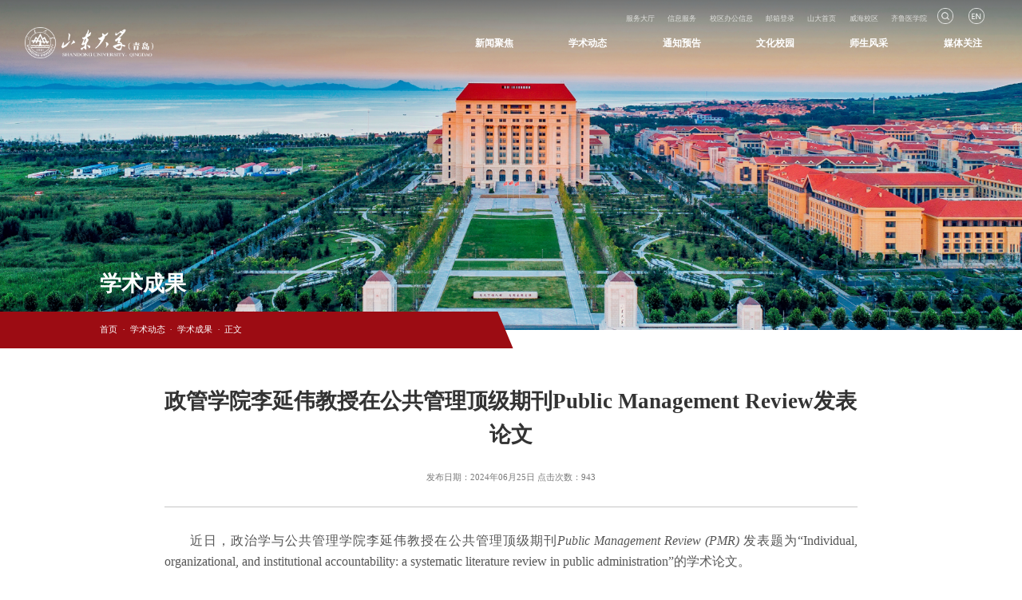

--- FILE ---
content_type: text/html
request_url: https://www.qdxq.sdu.edu.cn/info/1824/57569.htm
body_size: 4914
content:
<!DOCTYPE html>
<html lang="en">
  <head>
    <meta charset="UTF-8" />
    <meta name="viewport" content=" width=device-width, user-scalable=yes, initial-scale=0.3, maxmum-scale=1.0, minimum-scale=0.3" />
    <title>政管学院李延伟教授在公共管理顶级期刊Public Management Review发表论文-山东大学（青岛）</title><META Name="keywords" Content="山东大学（青岛）,Public,管理,期刊,顶级,教授,Management,李延伟,Review,发表,管学院" />
<META Name="description" Content="近日，政治学与公共管理学院李延伟教授在公共管理顶级期刊PublicManagementReview(PMR)发表题为“Individual,organizational,andinstitutionalaccountability:asystematicliteraturereviewinpublicadministration”的学术论文。图1论文基本情况该论文旨在通过构建探索性的分析框架，为国内外公共管理学者研究问责提供有益见解。公共管理现有关于问责的研究大多是零散与不连贯的，为此本文基于系统性文献综述，围绕“问责层次（..." />

    <script src="../../2024/newsJs/index.min.js"></script>
    <link rel="stylesheet" href="../../2024/newsCss/default.css" />
    <link rel="stylesheet" href="../../2024/newsCss/list-header.css" />
    <link rel="stylesheet" href="../../2024/newsCss/list-top.css" />
    <link rel="stylesheet" href="../../2024/newsCss/news-content-left.css" />
    <link rel="stylesheet" href="../../2024/newsCss/index-footer.css" />
    <style>
    .list-conetnt{
       width: 16.2625rem;}
      .list-conetnt .right-section {
    float: none;
    width: 100%;}
      .list-conetnt .right-section p.title {
        font-size: 0.5125rem;
        color: #333333;
        font-weight: bold;
        text-align: center;line-height:0.8rem;}
      .list-conetnt .right-section div.content {
        padding: 0.3625rem 0 0 0;
        box-sizing: border-box;
        font-size: .2125rem;
        line-height: .4375rem;}
         .list-conetnt .right-section div.content img{margin:0 auto !important;}
            .list-conetnt .right-section div.content table{margin:0 auto !important;}
      .list-conetnt .right-section p.time {
        font-size: 0.2rem;
        color: #797979;
        padding: .3625rem 0 .4375rem 0;
        box-sizing: border-box;
        border-bottom: 1px solid #C5C5C5;
        text-align: center;}
        .list-conetnt .right-section ul li:hover p.title{color:var(--color);}
        
        .list-conetnt .right-section .label{
          margin-top:0.7rem
        ;}
        .list-conetnt .right-section .label span{
            font-size:0.25rem;
            margin:0 0.25rem 0 0;}
             .list-conetnt .right-section p,span{
                line-height:0.5rem;}
    </style>
  <!--Announced by Visual SiteBuilder 9-->
<link rel="stylesheet" type="text/css" href="../../_sitegray/_sitegray_d.css" />
<script language="javascript" src="../../_sitegray/_sitegray.js"></script>
<!-- CustomerNO:77656262657232307b784657505b5742000000074457 -->
<link rel="stylesheet" type="text/css" href="../../xwnr2024.vsb.css" />
<script type="text/javascript" src="/system/resource/js/vsbscreen.min.js" id="_vsbscreen" devices="pc|pad"></script>
<script type="text/javascript" src="/system/resource/js/counter.js"></script>
<script type="text/javascript">_jsq_(1824,'/xwnr2024.jsp',57569,1579765845)</script>
</head>
  <body>
   <div class="scroll-search" id="scrollSearch">
        <div class="section">
          <p class="title">搜索</p>
          <div class="content"><script type="text/javascript">
    function _nl_ys_check(){
        
        var keyword = document.getElementById('showkeycode1106920').value;
        if(keyword==null||keyword==""){
            alert("请输入你要检索的内容！");
            return false;
        }
        if(window.toFF==1)
        {
            document.getElementById("lucenenewssearchkey1106920").value = Simplized(keyword );
        }else
        {
            document.getElementById("lucenenewssearchkey1106920").value = keyword;            
        }
        var  base64 = new Base64();
        document.getElementById("lucenenewssearchkey1106920").value = base64.encode(document.getElementById("lucenenewssearchkey1106920").value);
        new VsbFormFunc().disableAutoEnable(document.getElementById("showkeycode1106920"));
        return true;
    } 
</script>
<form action="../../search2024.jsp?wbtreeid=1824" method="post" id="au0a" name="au0a" onsubmit="return _nl_ys_check()" style="display: inline">
 <input type="hidden" id="lucenenewssearchkey1106920" name="lucenenewssearchkey" value=""><input type="hidden" id="_lucenesearchtype1106920" name="_lucenesearchtype" value="1"><input type="hidden" id="searchScope1106920" name="searchScope" value="0">
   <div class="content">
        <input type="text" name="showkeycode" id="showkeycode1106920" placeholder="请输入您要搜索的内容" />
          <input type="image" src="/system/resource/images/research/seach22.gif" align="absmiddle" style="cursor: hand;position: absolute;    right: 0;    width: 1.9875rem;    height: 0.775rem;    opacity: 0;">
        <input type="button" value="搜索" align="absmiddle" />
      </div>
</form><script language="javascript" src="/system/resource/js/base64.js"></script><script language="javascript" src="/system/resource/js/formfunc.js"></script>
</div>
        </div>
        <p class="scroll-search-hide">
          <img src="../../2024/img/scrollGuide/close.png" />
        </p>
      </div>
     <div class="index-header">
      <div class="index-top">
        <div class="top-link"><script language="javascript" src="/system/resource/js/dynclicks.js"></script><script language="javascript" src="/system/resource/js/centerCutImg.js"></script><script language="javascript" src="/system/resource/js/ajax.js"></script><a href="https://ehall.sdu.edu.cn/" target="_blank">服务大厅</a>
          
<a href="http://pass.sdu.edu.cn/cas/login" target="_blank">信息服务</a>
          
<a href="http://www.bgxx.qd.sdu.edu.cn/index.jsp" target="_blank">校区办公信息</a>
          
<a href="https://www.sdu.edu.cn/bflogin_mail.jsp?urltype=tree.TreeTempUrl&wbtreeid=1154" target="_blank">邮箱登录</a>
          
<a href="http://www.sdu.edu.cn/" target="_blank">山大首页</a>
          
<a href="https://www.wh.sdu.edu.cn/" target="_blank">威海校区</a>
          
<a href="http://www.qlyxb.sdu.edu.cn/" target="_blank">齐鲁医学院</a>
          
<script>_showDynClickBatch(['dynclicks_u1_51625','dynclicks_u1_51626','dynclicks_u1_51630','dynclicks_u1_51628','dynclicks_u1_51629','dynclicks_u1_51632','dynclicks_u1_51631'],[51625,51626,51630,51628,51629,51632,51631],"wbnews", 1579765845)</script>
</div>
        <div class="header-search">
        <img src="../../2024/img/header/header-search.png" id="fixedSearch" />
          <a href="http://www.en.qd.sdu.edu.cn/" target="_blank" style="font-size:0"><img src="../../2024/img/header/header-en.png" /></a>
        </div>
      </div>
      <div class="navA">
        <div class="nav">
          <div class="logo">
             <a href="https://www.qdxq.sdu.edu.cn"><img src="../../2024/img/header/header-logo.png" /></a>
          </div>
          <div class="nav-content"><ul id="navList">
              
<li>
                <a href="../../xwzx1/xwjj/xxtt.htm">新闻聚焦</a>
              </li>
              
<li>
                <a href="../../xwzx1/xsdt/xscg.htm">学术动态</a>
              </li>
              
<li>
                <a href="../../xwzx1/tzyg/tzgg.htm">通知预告</a>
              </li>
              
<li>
                <a href="../../xwzx1/tzsp/tz.htm">文化校园</a>
              </li>
              
<li>
                <a href="../../xwzx1/ssfengca.htm">师生风采</a>
              </li>
              
<li>
                <a href="../../xwzx1/mtgz.htm">媒体关注</a>
              </li>
              
</ul></div>
        </div>
      </div>
    </div>
    <div class="title-image">
      <img src="../../2.png" />
      <p class="column-name">



学术成果</p>
      <div class="column-nav">    
    <a href="../../index.htm">首页</a>
    <span>·</span>
    <a href="../../xwzx1/xsdt/xscg.htm">学术动态</a>
    <span>·</span>
    <a href="../../xwzx1/xsdt/xscg.htm">学术成果</a>
    <span>·</span>
     <a href="">正文</a>
</div>
    </div>

    <div class="list-conetnt">
      <div class="right-section">

<script language="javascript" src="../../_dwr/interface/NewsvoteDWR.js"></script><script language="javascript" src="../../_dwr/engine.js"></script><script language="javascript" src="/system/resource/js/news/newscontent.js"></script><LINK href="/system/resource/js/photoswipe/3.0.5.1/photoswipe.css" type="text/css" rel="stylesheet"><script language="javascript" src="/system/resource/js/photoswipe/3.0.5.1/klass.min.js"></script><link rel="stylesheet" Content-type="text/css" href="../../images/format_1xoky0fo25.css"><form name="_newscontent_fromname"><script language="javascript" src="/system/resource/js/jquery/jquery-latest.min.js"></script>


            <p class="title">政管学院李延伟教授在公共管理顶级期刊Public Management Review发表论文</p>
            <p class="time">发布日期：2024年06月25日   点击次数：<script>_showDynClicks("wbnews", 1579765845, 57569)</script></p>
            <div class="content">
                <div id="vsb_content_1085"><div class="v_news_content">
<p class="vsbcontent_start">近日，政治学与公共管理学院李延伟教授在公共管理顶级期刊<em>Public Management Review (PMR)</em> 发表题为“Individual, organizational, and institutional accountability: a systematic literature review in public administration”的学术论文。</p> 
<p style="text-align: center"><img src="/__local/B/9A/EE/0B5B5794EBB6710C792720F65DB_9BE976E9_1EE4E3.png" width="500" vsbhref="vurl" vurl="/_vsl/B9AEE0B5B5794EBB6710C792720F65DB/9BE976E9/1EE4E3" vheight="" vwidth="500" orisrc="/__local/B/9A/EE/0B5B5794EBB6710C792720F65DB_9BE976E9_1EE4E3.png" class="img_vsb_content"></p> 
<p style="text-align: center;"><span style="font-size: 14px;">图1 论文基本情况</span></p> 
<p>该论文旨在通过构建探索性的分析框架，为国内外公共管理学者研究问责提供有益见解。公共管理现有关于问责的研究大多是零散与不连贯的，为此本文基于系统性文献综述，围绕“问责层次（个体、组织、制度）”和“问责概念化方法（类型法、变量法、过程法、维度法）”两个维度，构建了一个“3×4”的分析框架。基于上述分析框架，本文试图回答“问责的性质是什么？”“问责的概念化是什么？”“问责的前因与后果是什么？”这三个研究问题。研究发现，个体层面的问责研究，包括其前因和后果，以及与人类代理、组织和制度的互动应该得到更多的研究关注。</p> 
<p>PMR由Taylor &amp; Francis出版，是国际公共管理研究学会旗舰刊物，办刊宗旨是推进公共管理领域的理论和经验研究。PMR期刊在公共管理类别中位于Q1区，属于教育部学位与研究生教育发展中心于2016年发布的学科评估A类期刊（公共管理），为公共管理领域影响力最高的期刊之一。</p> 
<p class="vsbcontent_end">政管学院以建设一流的政治学与公共管理学科、一流的政治学与公共管理学院为目标，深入实施学术兴院战略，面向学术理论前沿和国家重大现实需求，把“讲好中国故事”与构建中国特色哲学社会科学话语体系相结合，形成了崇尚学术、激励创新的科研氛围，鼓励产出原创性、引领性、标志性成果，助力学院高质量发展。</p>
</div></div>
                <div class="label">
                    <span>【作者：吴燕</span><span>摄影：</span><span>来源：政治学与公共管理学院</span><span>责任编辑：刘璇】</span>
                 </div>
            </div>
      





</form>
</div>
    </div>

    <div class="index-home">
      <div class="index-footer">
        <div class="index-footer-top">
          <img class="logo" src="../../2024/img/footer/footer-logo.png" />
          <ul>    <li>联系我们</li>
    <li>地址：山东省青岛市即墨区滨海路72号</li>
    <li>邮编：266237</li>
    <li>总值班电话：0532-58630001</li>
<script>_showDynClickBatch(['dynclicks_u7_51706'],[51706],"wbnews", 1579765845)</script>
</ul>
          <div class="er">
               <img src="/__local/A/96/0F/6702FDB58E428B7215BA3687575_A2FD3A5E_A107.png">
    <span>微信公众号</span>
<script>_showDynClickBatch(['dynclicks_u8_51706'],[51706],"wbnews", 1579765845)</script>

          </div>
        </div>
        <div class="index-footer-bottom">
          <p>版权所有@山东大学 鲁ICP备案 05001952号 <a>手机版</a></p>
          <p>
<span>访问量：4921033</span>

</p>
        </div>
      </div>
    </div>
       
    <script src="../../2024/newsJs/jquery-1.10.2.min.js"></script>
    <script src="../../2024/newsJs/watermark.js"></script>
    <script>
    if($('.column-name').text().includes('新闻聚焦')){$('.column-name').text('新闻聚焦')}


         if ($(".column-name").text().includes("图志")) {
            $(".list-conetnt p.title").css({ color: "#9C0C13" });
            $(".list-conetnt p.time").css({ "border-bottom": "2px solid #9C0C13" });
          }
         document.querySelector("#fixedSearch").addEventListener("click", function (e) {
            $("#scrollSearch").fadeIn();
        });
        document.querySelector(".scroll-search-hide").addEventListener("click", function () {
            $("#scrollSearch").fadeOut();
        })
        var eles = document.getElementsByTagName('*');
        for (var i = 0; i < eles.length; i++) {
            eles[i].style.userSelect = 'text';
        }
    </script>
  </body>
</html>


--- FILE ---
content_type: text/html;charset=UTF-8
request_url: https://www.qdxq.sdu.edu.cn/system/resource/code/news/click/dynclicks.jsp?clickid=57569&owner=1579765845&clicktype=wbnews
body_size: 78
content:
943

--- FILE ---
content_type: text/css
request_url: https://www.qdxq.sdu.edu.cn/2024/newsCss/default.css
body_size: 843
content:
:root {
    --color:#9C0C13
}
body {
    background: #F2F3F9;
    font-family: 'Microsoft YaHei';
       
}
* {
    margin: 0;
    padding: 0;
}
a{
    text-decoration: none;
    cursor: pointer;
}
input::-webkit-input-placeholder {
    /* WebKit browsers*/
    color: #FFFFFF;
}

input:-moz-input-placeholder {
    /* Mozilla Firefox 4 to 18*/
    color: #FFFFFF;
}

input::-moz-input-placeholder {
    /* Mozilla Firefox 19+*/
    color: #FFFFFF;
}

input:-ms-input-placeholder {
    /* Internet Explorer 10+*/
    color: #FFFFFF;
}
ul li {
    list-style: none;
}


@font-face {
    font-family: 'HanaMinA-Regular';
    src: url('../HanaMinA-Regular.ttf') format('truetype');
    font-weight: normal;
    font-style: normal;
    font-display: swap;
  }
.scroll-search {
    width: 100%;
    height: 100%;
    position: fixed;
    top: 0;
    background: rgba(0, 0, 0, 0.8);
    z-index: 9999999;
    display: none;
}

.scroll-search .section {
    width: 13.7375rem;
    display: flex;
    flex-direction: column;
    position: absolute;
    top: 3.675rem;
    left: 0;
    right: 0;
    margin: 0 auto;
}

.scroll-search .section .title {
    font-size: 0.5375rem;
    color: #ffffff;
    text-align: center;
    padding-bottom: 0.5375rem;
}

.scroll-search .section div.content {
    display: flex;
}

.scroll-search input[type="text"] {
    width: 11.75rem;
    height: 0.775rem;
    border: none;
    background: #ffffff;
    border-radius: 0.5375rem 0 0 0.5375rem;
    outline: none;
    text-indent: 0.5375rem;
    font-size: 0.25rem;
    color: #929292;
}

.scroll-search input[type="button"] {
    width: 1.9875rem;
    height: 0.775rem;
    font-size: 0.2875rem;
    color: #ffffff;
    background: url(../img/scrollGuide/sousuo.png) #9c0c13 left 0.3625rem center no-repeat;
    background-size: 0.375rem 0.3875rem;
    border: none;
    border-radius: 0 0.5375rem 0.5375rem 0;
    text-indent: 0.1375rem;
}

.scroll-search-hide {
    position: absolute;
    top: 0.6625rem;
    right: 0.4625rem;
    cursor: pointer;
}

.scroll-search-hide img {
    width: 0.3125rem;
}
 #scrollSearch input::-webkit-input-placeholder {
            /* webkit browsers*/
            color: #929292;}
        
        #scrollSearch input:-moz-input-placeholder {
            /* mozilla firefox 4 to 18*/
            color: #929292;}
        
        #scrollSearch input::-moz-input-placeholder {
            /* mozilla firefox 19+*/
            color: #929292;}
        
        #scrollSearch input:-ms-input-placeholder {
            /* internet explorer 10+*/
            color: #929292;}

--- FILE ---
content_type: text/css
request_url: https://www.qdxq.sdu.edu.cn/2024/newsCss/list-header.css
body_size: 685
content:
:root {
    --nav-radius: .1875rem;
    --color:#9C0C13
}

.index-header {
    width: 100%;
    position: fixed;
    top: 0;
    z-index: 999999;
    background: linear-gradient(180deg, rgba(0, 0, 0, 0.5) 0%, rgba(0, 0, 0, 0.02) 100%);
}

.index-header .nav {
    width: 100%;
    display: flex;
    justify-content: space-between;
    padding: 0 .8875rem .5rem .575rem;
    box-sizing: border-box;
}

.index-header .nav .logo {
    width: 3.025rem;
    height: .7375rem;
}

.index-header .nav .logo img {
    width: 100%;
    height: 100%;
}

.index-header .nav .nav-content {
    width: 12.0125rem;
}

.index-header .nav .nav-content ul {
    display: flex;
    justify-content: space-between;
}

.index-header .nav .nav-content li {
    width: 1rem;
    height: .75rem;
    line-height: .75rem;
    position: relative;
}

.index-header .nav .nav-content li a {
    display: block;
    width: 100%;
    font-size: .225rem;
    color: #fff;
    cursor: pointer;
    text-align: center;
    font-weight: bold;
}

.index-header .nav .nav-content li a::after {
    content: "";
    width: 100%;
    height: .0375rem;
    background: #8e070f;
    transition: all 0.2s ease-out 0s;
    transform: scaleX(0);
    position: absolute;
    bottom: 0;
    left: 0;
    right: 0;
    margin: 0 auto;
}

.index-header .nav .nav-content li a.select::after {
    transform: none;
}

.index-header .nav .nav-content ul li:hover a::after {
    transform: none;
}

.index-header .nav .nav-content ul li:hover ul li a::after {
    transform: scaleX(0);
}


.index-header .index-top {
    width: 100%;
    display: flex;
    justify-content: flex-end;
    align-items: center;
    padding: .1875rem .8875rem 0 0;
    overflow: hidden;
    box-sizing: border-box;
}

.top-link a {
    width: 1.05rem;
    font-size: .175rem;
    color: rgba(255, 255, 255, 0.7);
    margin: 0 .25rem 0 0;
    cursor: pointer;
}

.header-search img {
    width: .375rem;
    height: .375rem;
    object-fit: contain;
    cursor: pointer;
}

.header-search img:not(:last-child) {
    margin: 0 .2875rem 0 0;
}

--- FILE ---
content_type: text/css
request_url: https://www.qdxq.sdu.edu.cn/2024/newsCss/list-top.css
body_size: 640
content:
body {
    background: #ffffff;
}

.title-image {
    width: 100%;
    height: 7.75rem;
    position: relative;
}

.title-image img {
    width: 100%;
    height: 100%;
    object-fit: cover;
}

.column-name {
  font-size: 0.5rem !important;
    font-weight: bold;
    color: #ffffff;
    position: absolute;
    left: 2.35rem;
    bottom: 0.7625rem;
    text-indent: 0 !important;
}

.column-nav {
    width: 12.55rem;
    height: 0.8625rem;
    background: var(--color);
    position: absolute;
    bottom: -0.425rem;
    left: 0;
    display: flex;
    padding: 0 0 0 2.35rem;
    align-items: center;
    color: #ffffff;
    box-sizing: border-box;
    clip-path: polygon(0 0,
            calc(100% - 0.8625rem) 0,
            96% 0.8625rem,
            100% 100%,
            0% 100%,
            0 100%,
            0 0);
}

.column-nav a {
    font-size: 0.2125rem;
    color:#FFFFFF;
}

.column-nav span{
    padding: 0 0.125rem 0 0.125rem;
    box-sizing: border-box;
font-size: .175rem;
}
.pages-content {
    display: flex;
    align-items: center;
    justify-content: center;
}

.pages-content .p_pages {
    margin: 0 .2625rem 0 0 !important;
}

.pages-content span {
    min-width: 0.5875rem !important;
    height: 0.5875rem !important;
    border: 1px solid #c7c7c7;
    font-size: 0.2375rem;
    display: flex !important;
    align-items: center;
    justify-content: center;
    float: left;
    margin: 0 .0625rem 0 .0625rem !important;
    color: #333;
}

.pages-content .p_pages span a {
    border: none;
    width: 100%;
    height: 100%;
    margin: 0;
    padding: 0 !important;
    display: flex;
    align-items: center;
    justify-content: center;
}

.pages-content .p_pages span.p_no_d {
    width: 0.5875rem;
    height: 0.5875rem;
    border: 1px solid #9c0c13;
    background: #9c0c13;
    color: #ffffff;
}

.pages-content a {
    border: none;
}

.pages-content .p_pages,
.pages-content .p_t {
    border: none;
}

.pages-content .p_goto a {
    border: none !important;
    padding: 0 !important;
    display: flex !important;
    align-items: center;
}

.pages-content .p_goto {
    margin: 0;
}

.pages-content .p_goto input {
    border: none !important;
    outline: none;
background:none !important;
}

--- FILE ---
content_type: text/css
request_url: https://www.qdxq.sdu.edu.cn/2024/newsCss/news-content-left.css
body_size: 651
content:
.list-conetnt {
    width: 19.275rem;
    padding: 1.275rem 0 1.275rem 0;
    margin: 0 auto;
    overflow: hidden;
}

.list-conetnt .left-section {
    width: 4.25rem;
    float: left;
    display: flex;
    flex-direction: column;
}

.list-conetnt .left-section .first {
    background: linear-gradient(180deg,
            rgba(156, 12, 19, 0.1) 0%,
            rgba(156, 12, 19, 0) 100%);
}

.list-conetnt .left-section .first li {
    margin: 0 0 0.3625rem 0;
}

.list-conetnt .left-section .first li a {
    display: block;
    overflow: hidden;
    cursor: pointer;
}

.list-conetnt .left-section .first li a:hover img {
    transform: scale(1.2);
}

.list-conetnt .left-section .first li.first-title {
    font-size: 0.25rem;
    color: var(--color);
    padding: .3rem 0 .2625rem 0.275rem;
    box-sizing: border-box;
    margin: 0;
}

.list-conetnt .left-section .second {
    background: linear-gradient(180deg,
            rgba(156, 12, 19, 0.1) 0%,
            rgba(156, 12, 19, 0) 100%);
    padding: 0 0 0 0;
}

.list-conetnt .left-section .second li:not(:last-child) {
    margin: 0 0 0.2625rem 0;
}

.list-conetnt .left-section .second li.first-title {
    font-size: 0.25rem;
    color: var(--color);
    padding: .3rem 0 .2625rem 0.275rem;
    box-sizing: border-box;
    margin: 0;
}

.list-conetnt .left-section .second li span {
    width: 0.3125rem;
    height: 0.3125rem;
    background: #c9c9c9;
    display: flex;
    align-items: center;
    justify-content: center;
    color: #ffffff;
}

.list-conetnt .left-section .second li:nth-child(2) span {
    background: var(--color);
}

.list-conetnt .left-section .second li:nth-child(3) span {
    background: #fe9115;
}

.list-conetnt .left-section .second li:nth-child(4) span {
    background: #fec517;
}

.list-conetnt .left-section .second li p {
    text-indent: 0.1625rem;
}

.list-conetnt .left-section .second li a {
    font-size: 0.2rem;
    color: #333333;
    display: flex;
    padding: 0 0 0 0.25rem;
    box-sizing: border-box;
    align-items: center;
}

.card {
    width: 3.7625rem;
    margin: 0 auto;
}

.card-img {
    width: 3.7625rem;
    height: 2.5rem;
    overflow: hidden;
}

.card-img img {
    width: 100%;
    height: 100%;
    object-fit: cover;
    transition: 1s;
}

.card-title {
    font-size: 0.2rem;
    color: #333333;
    padding: 0.15rem 0 0 0;
    box-sizing: border-box;
}

.card-time {
    font-size: 0.175rem;
    color: #797979;
    padding: 0.15rem 0 0 0;
    box-sizing: border-box;
}

.list-conetnt .right-section {
    float: right;
    width: 14.2625rem;
}

--- FILE ---
content_type: text/css
request_url: https://www.qdxq.sdu.edu.cn/2024/newsCss/index-footer.css
body_size: 604
content:
.index-footer {
    width: 100%;
    height: 2.825rem;
    background: #00144d;
    display: flex;
    flex-direction: column;
background: linear-gradient(90deg, #005c97 0%, #363795 100%);
}

.index-footer-top {
    width: 20.175rem;
    height: calc(100% - 0.4875rem);
    display: flex;
    justify-content: space-between;
    margin: 0 auto;
    align-items: center;
}

.index-footer-top ul li {
    font-size: 0.2rem;
    margin: 0 0 0.1625rem 0;
    color: rgba(255, 255, 255, 0.6);
    text-indent: 0.2875rem;
}

.index-footer-top ul {
    width: 10.5625rem;
    padding: 0 0 0 0.875rem;
    border-left: 1px solid rgba(255, 255, 255, 0.17);
}

.index-footer-top ul li:nth-child(1) {
    font-size: 0.225rem;
    margin-bottom: 0.2875rem;
    text-indent: 0;
}

.index-footer-top ul li:nth-child(2) {
    background: url(../img/footer/address.png) left center no-repeat;
    background-size: 0.2rem 0.2rem;
}

.index-footer-top ul li:nth-child(3) {
    background: url(../img/footer/email.png) left center no-repeat;
    background-size: 0.2rem 0.2rem;
}

.index-footer-top ul li:nth-child(4) {
    background: url(../img/footer/phone.png) left center no-repeat;
    background-size: 0.2rem 0.2rem;
}

.index-footer-top img.logo {
    width: 4.25rem;
    height: 1.0375rem;
}

.index-footer-top .er {
    width: 1.475rem;
    height: 1.475rem;
    display: flex;
    flex-direction: column;
}

.index-footer-top .er img {
    width: 1.475rem;
    height: 1.475rem;
}

.index-footer-top .er span {
    font-size: 0.175rem;
    text-align: center;
    padding: 0.0625rem 0 0 0;
    box-sizing: border-box;
    color: rgba(255, 255, 255, 0.6);
}

.index-footer-bottom {
    width: 20.175rem;
    height: 0.4875rem;
    border-top: 1px solid rgba(255, 255, 255, 0.17);
    color: rgba(255, 255, 255, 0.6);
    font-size: 0.175rem;
    text-align: center;
    display: flex;
    align-items: center;
    justify-content: center;
    margin: 0 auto;
    position: relative;
}

.index-footer-bottom a {
    padding: 0 0 0 0.3375rem;
}

.index-footer-bottom p:nth-child(2) {
    position: absolute;
    right: 0;
}

--- FILE ---
content_type: text/css
request_url: https://www.qdxq.sdu.edu.cn/images/format_1xoky0fo25.css
body_size: 1263
content:
/**************************************************************************************************** 
模板说明：
*****************************************************************************************************
前台显示时，文章正文会放在id为“vsb_content_1085”的div中，为了保证您定义的样式正常显示并不影响其他页面标签的显示效果，请您在定义时使用ID选择符 
您可以为任何标签定义样式，但是必须在样式名称前添加“#vsb_content_1085”标记，否则您定义的样式可能无效。

例如：
#vsb_content_1085 H2 
{
    font-size: 14px
;}
定义了H2的样式，其中#后面的“vsb_content_1085”为ID选择符，您定义的样式名称必须以“vsb_content_1085”为选择符,"_1085"不能删掉！

******************************************************************************************************/


/*定义正文中的H2样式*/
#vsb_content_1085 H1 {
    font: normal 22px/180% "SimSun";
;}

/*在正文中定义一个 名为icon的class */
#vsb_content_1085 .icon {
    border-right-width: 0px; 
    margin: 3px 0px 0px; 
    border-top-width: 0px; 
    border-bottom-width: 0px; 
    border-left-width: 0px
;}

/*定义正文中的IMG样式*/
#vsb_content_1085 IMG {
   border-bottom: #ccc 1px solid;
    border-left: #ccc 1px solid; 
    border-top: #ccc 1px solid;
    border-right: #ccc 1px solid;}

/*定义正文中的段落样式*/
#vsb_content_1085 P {
    margin: 10px 0 !important;
	font-size: 16px;
	color: #565656;
	font-family: "Microsoft Yahei";
	text-align: justify;text-indent:2em;
;}

/*定义正文中的span样式*/
#vsb_content_1085 span {
    margin: 10px auto;
	word-wrap: break-word;
	font-size: 16px;
	color: #565656;
	font-family: "Microsoft Yahei";
	text-align: justify;text-indent:2em;
;}

/*定义正文中的链接样式*/
#vsb_content_1085 A {
    color: #1e50a2;
;}
#vsb_content_1085 A:visited {
    color: #1e50a2;
;}
#vsb_content_1085 A:hover {
    color: #ba2636
;}

/*定义正文中的表格样式*/

#vsb_content_1085 TABLE{ 
	border-collapse:collapse;
	/* border:1px solid #000; */
} 
#vsb_content_1085 TABLE TD{ 
	/*border:1px solid #000; */
} 

#vsb_content_1085 TABLE TD P {
    margin: 0px 0 !important;
	font-size: 16px;
	color: #565656;
	font-family: "Microsoft Yahei";
	text-align: justify;text-indent:2em;
;}
#vsb_content_1085 TABLE TH P {
    margin: 0px 0 !important;
	font-size: 16px;
	color: #565656;
	font-family: "Microsoft Yahei";
	text-align: justify;text-indent:2em;
;}
#vsb_content_1085 TABLE TD IMG {
    border-bottom-style: none; 
    border-right-style: none; 
    margin: 5px; 
    border-top-style: none; 
    border-left-style: none
;}


/*新增   正文第一个<P>的样式，可用与通知格式，如第一段不缩进，其他缩进*/
#vsb_content_1085 .vsbcontent_start {
   margin: 10px 0 !important;
	font-size: 16px;
	color: #565656;
	font-family: "Microsoft Yahei";
	text-align: justify;text-indent:2em;
}
/*新增   正文最后一个<P>的样式，可用与通知格式，如最后一行居右*/
#vsb_content_1085 .vsbcontent_end {
    margin: 10px 0 !important;
	font-size: 16px;
	color: #565656;
	font-family: "Microsoft Yahei";
	text-align: justify;text-indent:2em;
}

#vsb_content_1085 .vsbcontent_img {
  text-align:center;
  text-indent:0px;
  line-height:0px;
}

#vsb_content_1085 .vsbcontent_video {
  text-align:center;
  text-indent:0px
}


/*以下三个样式为正文定义了显示时的大、中、小样式*/
#vsb_content_1085.newscontent_l p {
    font-size: 16px;
}        
#vsb_content_1085.newscontent_m p {
    font-size: 14px;
} 
#vsb_content_1085.newscontent_s p {
    font-size: 12px;
} 

/*
如果您的正文中可能还包括其他标签，您可按照以下方式增加对应的代码
#vsb_content$ {newsformat} <html标签>
{
    样式内容
} 
*/

--- FILE ---
content_type: application/javascript
request_url: https://www.qdxq.sdu.edu.cn/2024/newsJs/index.min.js
body_size: 372
content:
!function (e, t) { function n() { t.body ? t.body.style.fontSize = 12 * o + "px" : t.addEventListener("DOMContentLoaded", n) } function d() { var e = i.clientWidth / 24; i.style.fontSize = e + "px" } var i = t.documentElement, o = e.devicePixelRatio || 1; if (n(), d(), e.addEventListener("resize", d), e.addEventListener("pageshow", function (e) { e.persisted && d() }), o >= 2) { var a = t.createElement("body"), s = t.createElement("div"); s.style.border = ".5px solid transparent", a.appendChild(s), i.appendChild(a), 1 === s.offsetHeight && i.classList.add("hairlines"), i.removeChild(a) } }(window, document);

--- FILE ---
content_type: application/javascript
request_url: https://www.qdxq.sdu.edu.cn/2024/newsJs/watermark.js
body_size: 444
content:
function addWatermark(imgSrc, watermarkSrc, callback) {
    const img = new Image();
    img.src = imgSrc;
    img.onload = () => {
        const canvas = document.createElement("canvas");
        const ctx = canvas.getContext("2d");
        canvas.width = img.width;
        canvas.height = img.height;
        ctx.drawImage(img, 0, 0);
        const watermark = new Image();
        watermark.src = watermarkSrc;
        watermark.onload = () => {
            ctx.drawImage(
                watermark,
                img.width - watermark.width - img.width / 2 + watermark.width / 2,
                img.height - watermark.height - 50
            );
            callback(canvas.toDataURL());
        };
    };
}


function imgLoad() {
    $(".list-conetnt img").each(function () {
        let src = $(this).attr("src");
        if(src.includes(".png") || src.includes(".jpg") || src.includes(".jpeg")){
        addWatermark(src, "https://www.qdxq.sdu.edu.cn/2024/img/shuiyin-logo.png", (dataURL) => {
            $(this).attr("src", dataURL)
        });
}
    });
}

--- FILE ---
content_type: application/javascript
request_url: https://www.qdxq.sdu.edu.cn/_dwr/engine.js
body_size: 12392
content:
/*
 * Copyright 2005 Joe Walker
 *
 * Licensed under the Apache License, Version 2.0 (the "License");
 * you may not use this file except in compliance with the License.
 * You may obtain a copy of the License at
 *
 *     http://www.apache.org/licenses/LICENSE-2.0
 *
 * Unless required by applicable law or agreed to in writing, software
 * distributed under the License is distributed on an "AS IS" BASIS,
 * WITHOUT WARRANTIES OR CONDITIONS OF ANY KIND, either express or implied.
 * See the License for the specific language governing permissions and
 * limitations under the License.
 */

/**
 * Declare an object to which we can add real functions.
 */
if (dwr == null) var dwr = {};
if (dwr.engine == null) dwr.engine = {};
if (DWREngine == null) var DWREngine = dwr.engine;

/**
 * Set an alternative error handler from the default alert box.
 * @see getahead.org/dwr/browser/engine/errors
 */
dwr.engine.setErrorHandler = function(handler) {
  dwr.engine._errorHandler = handler;
};

/**
 * Set an alternative warning handler from the default alert box.
 * @see getahead.org/dwr/browser/engine/errors
 */
dwr.engine.setWarningHandler = function(handler) {
  dwr.engine._warningHandler = handler;
};

/**
 * Setter for the text/html handler - what happens if a DWR request gets an HTML
 * reply rather than the expected Javascript. Often due to login timeout
 */
dwr.engine.setTextHtmlHandler = function(handler) {
  dwr.engine._textHtmlHandler = handler;
};

/**
 * Set a default timeout value for all calls. 0 (the default) turns timeouts off.
 * @see getahead.org/dwr/browser/engine/errors
 */
dwr.engine.setTimeout = function(timeout) {
  dwr.engine._timeout = timeout;
};

/**
 * The Pre-Hook is called before any DWR remoting is done.
 * @see getahead.org/dwr/browser/engine/hooks
 */
dwr.engine.setPreHook = function(handler) {
  dwr.engine._preHook = handler;
};

/**
 * The Post-Hook is called after any DWR remoting is done.
 * @see getahead.org/dwr/browser/engine/hooks
 */
dwr.engine.setPostHook = function(handler) {
  dwr.engine._postHook = handler;
};

/**
 * Custom headers for all DWR calls
 * @see getahead.org/dwr/????
 */
dwr.engine.setHeaders = function(headers) {
  dwr.engine._headers = headers;
};

/**
 * Custom parameters for all DWR calls
 * @see getahead.org/dwr/????
 */
dwr.engine.setParameters = function(parameters) {
  dwr.engine._parameters = parameters;
};

/** XHR remoting type constant. See dwr.engine.set[Rpc|Poll]Type() */
dwr.engine.XMLHttpRequest = 1;

/** XHR remoting type constant. See dwr.engine.set[Rpc|Poll]Type() */
dwr.engine.IFrame = 2;

/** XHR remoting type constant. See dwr.engine.setRpcType() */
dwr.engine.ScriptTag = 3;

/**
 * Set the preferred remoting type.
 * @param newType One of dwr.engine.XMLHttpRequest or dwr.engine.IFrame or dwr.engine.ScriptTag
 * @see getahead.org/dwr/browser/engine/options
 */
dwr.engine.setRpcType = function(newType) {
  if (newType != dwr.engine.XMLHttpRequest && newType != dwr.engine.IFrame && newType != dwr.engine.ScriptTag) {
    dwr.engine._handleError(null, { name:"dwr.engine.invalidRpcType", message:"RpcType must be one of dwr.engine.XMLHttpRequest or dwr.engine.IFrame or dwr.engine.ScriptTag" });
    return;
  }
  dwr.engine._rpcType = newType;
};

/**
 * Which HTTP method do we use to send results? Must be one of "GET" or "POST".
 * @see getahead.org/dwr/browser/engine/options
 */
dwr.engine.setHttpMethod = function(httpMethod) {
  if (httpMethod != "GET" && httpMethod != "POST") {
    dwr.engine._handleError(null, { name:"dwr.engine.invalidHttpMethod", message:"Remoting method must be one of GET or POST" });
    return;
  }
  dwr.engine._httpMethod = httpMethod;
};

/**
 * Ensure that remote calls happen in the order in which they were sent? (Default: false)
 * @see getahead.org/dwr/browser/engine/ordering
 */
dwr.engine.setOrdered = function(ordered) {
  dwr.engine._ordered = ordered;
};

/**
 * Do we ask the XHR object to be asynchronous? (Default: true)
 * @see getahead.org/dwr/browser/engine/options
 */
dwr.engine.setAsync = function(async) {
  dwr.engine._async = async;
};

/**
 * Does DWR poll the server for updates? (Default: false)
 * @see getahead.org/dwr/browser/engine/options
 */
dwr.engine.setActiveReverseAjax = function(activeReverseAjax) {
  if (activeReverseAjax) {
    // Bail if we are already started
    if (dwr.engine._activeReverseAjax) return;
    dwr.engine._activeReverseAjax = true;
    dwr.engine._poll();
  }
  else {
    // Can we cancel an existing request?
    if (dwr.engine._activeReverseAjax && dwr.engine._pollReq) dwr.engine._pollReq.abort();
    dwr.engine._activeReverseAjax = false;
  }
  // TODO: in iframe mode, if we start, stop, start then the second start may
  // well kick off a second iframe while the first is still about to return
  // we should cope with this but we don't
};

/**
 * The default message handler.
 * @see getahead.org/dwr/browser/engine/errors
 */
dwr.engine.defaultErrorHandler = function(message, ex) {
  dwr.engine._debug("Error: " + ex.name + ", " + ex.message, true);
  /*if (message == null || message == "") alert("A server error has occured.");
  // Ignore NS_ERROR_NOT_AVAILABLE if Mozilla is being narky
  else if (message.indexOf("0x80040111") != -1) dwr.engine._debug(message);
  else if (message.indexOf("Failed to read input") == -1 && 
    message.indexOf("Not Implemented") == -1 && 
    message.indexOf("Service Unavailable") == -1 ) alert(message);
    */
    dwr.engine._debug(message);
};

/**
 * The default warning handler.
 * @see getahead.org/dwr/browser/engine/errors
 */
dwr.engine.defaultWarningHandler = function(message, ex) {
  dwr.engine._debug(message);
};

/**
 * For reduced latency you can group several remote calls together using a batch.
 * @see getahead.org/dwr/browser/engine/batch
 */
dwr.engine.beginBatch = function() {
  if (dwr.engine._batch) {
    dwr.engine._handleError(null, { name:"dwr.engine.batchBegun", message:"Batch already begun" });
    return;
  }
  dwr.engine._batch = dwr.engine._createBatch();
};

/**
 * Finished grouping a set of remote calls together. Go and execute them all.
 * @see getahead.org/dwr/browser/engine/batch
 */
dwr.engine.endBatch = function(options) {
  var batch = dwr.engine._batch;
  if (batch == null) {
    dwr.engine._handleError(null, { name:"dwr.engine.batchNotBegun", message:"No batch in progress" });
    return;
  }
  dwr.engine._batch = null;
  if (batch.map.callCount == 0) return;

  // The hooks need to be merged carefully to preserve ordering
  if (options) dwr.engine._mergeBatch(batch, options);

  // In ordered mode, we don't send unless the list of sent items is empty
  if (dwr.engine._ordered && dwr.engine._batchesLength != 0) {
    dwr.engine._batchQueue[dwr.engine._batchQueue.length] = batch;
  }
  else {
    dwr.engine._sendData(batch);
  }
};

/** @deprecated */
dwr.engine.setPollMethod = function(type) { dwr.engine.setPollType(type); };
dwr.engine.setMethod = function(type) { dwr.engine.setRpcType(type); };
dwr.engine.setVerb = function(verb) { dwr.engine.setHttpMethod(verb); };
dwr.engine.setPollType = function() { dwr.engine._debug("Manually setting the Poll Type is not supported"); };

//==============================================================================
// Only private stuff below here
//==============================================================================

/** The original page id sent from the server */
dwr.engine._origScriptSessionId = "7FD5647A40311DB38971D5F5C9BBCF1D";

/** The session cookie name */
dwr.engine._sessionCookieName = "JSESSIONID"; // JSESSIONID

/** Is GET enabled for the benefit of Safari? */
dwr.engine._allowGetForSafariButMakeForgeryEasier = "false";

/** The script prefix to strip in the case of scriptTagProtection. */
dwr.engine._scriptTagProtection = "throw 'allowScriptTagRemoting is false.';";

/** The default path to the DWR servlet */
dwr.engine._defaultPath = "/system/dwr";

/** Do we use XHR for reverse ajax because we are not streaming? */
dwr.engine._pollWithXhr = "false";

/** The read page id that we calculate */
dwr.engine._scriptSessionId = null;

/** The function that we use to fetch/calculate a session id */
dwr.engine._getScriptSessionId = function() {
  if (dwr.engine._scriptSessionId == null) {
    dwr.engine._scriptSessionId = dwr.engine._origScriptSessionId + Math.floor(Math.random() * 1000);
  }
  return dwr.engine._scriptSessionId;
};

/** A function to call if something fails. */
dwr.engine._errorHandler = dwr.engine.defaultErrorHandler;

/** For debugging when something unexplained happens. */
dwr.engine._warningHandler = dwr.engine.defaultWarningHandler;

/** A function to be called before requests are marshalled. Can be null. */
dwr.engine._preHook = null;

/** A function to be called after replies are received. Can be null. */
dwr.engine._postHook = null;

/** An map of the batches that we have sent and are awaiting a reply on. */
dwr.engine._batches = {};

/** A count of the number of outstanding batches. Should be == to _batches.length unless prototype has messed things up */
dwr.engine._batchesLength = 0;

/** In ordered mode, the array of batches waiting to be sent */
dwr.engine._batchQueue = [];

/** What is the default rpc type */
dwr.engine._rpcType = dwr.engine.XMLHttpRequest;

/** What is the default remoting method (ie GET or POST) */
dwr.engine._httpMethod = "POST";

/** Do we attempt to ensure that calls happen in the order in which they were sent? */
dwr.engine._ordered = false;

/** Do we make the calls async? */
dwr.engine._async = true;

/** The current batch (if we are in batch mode) */
dwr.engine._batch = null;

/** The global timeout */
dwr.engine._timeout = 0;

/** ActiveX objects to use when we want to convert an xml string into a DOM object. */
dwr.engine._DOMDocument = ["Msxml2.DOMDocument.6.0", "Msxml2.DOMDocument.5.0", "Msxml2.DOMDocument.4.0", "Msxml2.DOMDocument.3.0", "MSXML2.DOMDocument", "MSXML.DOMDocument", "Microsoft.XMLDOM"];

/** The ActiveX objects to use when we want to do an XMLHttpRequest call. */
dwr.engine._XMLHTTP = ["Msxml2.XMLHTTP.6.0", "Msxml2.XMLHTTP.5.0", "Msxml2.XMLHTTP.4.0", "MSXML2.XMLHTTP.3.0", "MSXML2.XMLHTTP", "Microsoft.XMLHTTP"];

/** Are we doing comet or polling? */
dwr.engine._activeReverseAjax = false;

/** The iframe that we are using to poll */
dwr.engine._outstandingIFrames = [];

/** The xhr object that we are using to poll */
dwr.engine._pollReq = null;

/** How many milliseconds between internal comet polls */
dwr.engine._pollCometInterval = 200;

/** How many times have we re-tried to poll? */
dwr.engine._pollRetries = 0;
dwr.engine._maxPollRetries = 0;

/** Do we do a document.reload if we get a text/html reply? */
dwr.engine._textHtmlHandler = null;

/** If you wish to send custom headers with every request */
dwr.engine._headers = null;

/** If you wish to send extra custom request parameters with each request */
dwr.engine._parameters = null;

/** Undocumented interceptors - do not use */
dwr.engine._postSeperator = "&";
dwr.engine._defaultInterceptor = function(data) { return data; };
dwr.engine._urlRewriteHandler = dwr.engine._defaultInterceptor;
dwr.engine._contentRewriteHandler = dwr.engine._defaultInterceptor;
dwr.engine._replyRewriteHandler = dwr.engine._defaultInterceptor;

/** Batch ids allow us to know which batch the server is answering */
dwr.engine._nextBatchId = 0;

/** A list of the properties that need merging from calls to a batch */
dwr.engine._propnames = [ "rpcType", "httpMethod", "async", "timeout", "errorHandler", "warningHandler", "textHtmlHandler" ];

/** Do we stream, or can be hacked to do so? */
dwr.engine._partialResponseNo = 0;
dwr.engine._partialResponseYes = 1;
dwr.engine._partialResponseFlush = 2;

/** Is this page in the process of unloading? */
dwr.engine._unloading = false;

/**
 * @private Send a request. Called by the Javascript interface stub
 * @param path part of URL after the host and before the exec bit without leading or trailing /s
 * @param scriptName The class to execute
 * @param methodName The method on said class to execute
 * @param func The callback function to which any returned data should be passed
 *       if this is null, any returned data will be ignored
 * @param vararg_params The parameters to pass to the above class
 */
dwr.engine._execute = function(path, scriptName, methodName, vararg_params) {
  var singleShot = false;
  if (dwr.engine._batch == null) {
    dwr.engine.beginBatch();
    singleShot = true;
  }
  var batch = dwr.engine._batch;
  // To make them easy to manipulate we copy the arguments into an args array
  var args = [];
  for (var i = 0; i < arguments.length - 3; i++) {
    args[i] = arguments[i + 3];
  }
  // All the paths MUST be to the same servlet
  if (batch.path == null) {
    batch.path = path;
  }
  else {
    if (batch.path != path) {
      dwr.engine._handleError(batch, { name:"dwr.engine.multipleServlets", message:"Can't batch requests to multiple DWR Servlets." });
      return;
    }
  }
  // From the other params, work out which is the function (or object with
  // call meta-data) and which is the call parameters
  var callData;
  var lastArg = args[args.length - 1];
  if (typeof lastArg == "function" || lastArg == null) callData = { callback:args.pop() };
  else callData = args.pop();

  // Merge from the callData into the batch
  dwr.engine._mergeBatch(batch, callData);
  batch.handlers[batch.map.callCount] = {
    exceptionHandler:callData.exceptionHandler,
    callback:callData.callback
  };

  // Copy to the map the things that need serializing
  var prefix = "c" + batch.map.callCount + "-";
  batch.map[prefix + "scriptName"] = scriptName;
  batch.map[prefix + "methodName"] = methodName;
  batch.map[prefix + "id"] = batch.map.callCount;
  var refctx = [];
  for (i = 0; i < args.length; i++) {
    dwr.engine._serializeAll(batch, refctx, args[i], prefix + "param" + i);
  }

  // Now we have finished remembering the call, we incr the call count
  batch.map.callCount++;
  if (singleShot) dwr.engine.endBatch();
};

/** @private Poll the server to see if there is any data waiting */
dwr.engine._poll = function() {
  if (!dwr.engine._activeReverseAjax) return;

  var batch = dwr.engine._createBatch();
  batch.map.id = 0; // TODO: Do we need this??
  batch.map.callCount = 1;
  batch.isPoll = true;
  if (dwr.engine._pollWithXhr == "true") {
    batch.rpcType = dwr.engine.XMLHttpRequest;
    batch.map.partialResponse = dwr.engine._partialResponseNo;
  }
  else {
    if (navigator.userAgent.indexOf("Gecko/") != -1) {
      batch.rpcType = dwr.engine.XMLHttpRequest;
      batch.map.partialResponse = dwr.engine._partialResponseYes;
    }
    else {
      batch.rpcType = dwr.engine.XMLHttpRequest;
      batch.map.partialResponse = dwr.engine._partialResponseNo;
    }
  }
  batch.httpMethod = "POST";
  batch.async = true;
  batch.timeout = 0;
  batch.path = dwr.engine._defaultPath;
  batch.preHooks = [];
  batch.postHooks = [];
  batch.errorHandler = dwr.engine._pollErrorHandler;
  batch.warningHandler = dwr.engine._pollErrorHandler;
  batch.handlers[0] = {
    callback:function(pause) {
      dwr.engine._pollRetries = 0;
      setTimeout(dwr.engine._poll, pause);
    }
  };

  // Send the data
  dwr.engine._sendData(batch);
  if (batch.rpcType == dwr.engine.XMLHttpRequest && batch.map.partialResponse == dwr.engine._partialResponseYes) {
    dwr.engine._checkCometPoll();
  }
};

/** Try to recover from polling errors */
dwr.engine._pollErrorHandler = function(msg, ex) {
  // if anything goes wrong then just silently try again (up to 3x) after 10s
  dwr.engine._pollRetries++;
  dwr.engine._debug("Reverse Ajax poll failed (pollRetries=" + dwr.engine._pollRetries + "): " + ex.name + " : " + ex.message);
  if (dwr.engine._pollRetries < dwr.engine._maxPollRetries) {
    setTimeout(dwr.engine._poll, 10000);
  }
  else {
    dwr.engine._activeReverseAjax = false;
    dwr.engine._debug("Giving up.");
  }
};

/** @private Generate a new standard batch */
dwr.engine._createBatch = function() {
  var batch = {
    map:{
      callCount:0,
      page:window.location.pathname + window.location.search,
      httpSessionId:dwr.engine._getJSessionId(),
      scriptSessionId:dwr.engine._getScriptSessionId()
    },
    charsProcessed:0, paramCount:0,
    parameters:{}, headers:{},
    isPoll:false, handlers:{}, preHooks:[], postHooks:[],
    rpcType:dwr.engine._rpcType,
    httpMethod:dwr.engine._httpMethod,
    async:dwr.engine._async,
    timeout:dwr.engine._timeout,
    errorHandler:dwr.engine._errorHandler,
    warningHandler:dwr.engine._warningHandler,
    textHtmlHandler:dwr.engine._textHtmlHandler
  };
  if (dwr.engine._preHook) batch.preHooks.push(dwr.engine._preHook);
  if (dwr.engine._postHook) batch.postHooks.push(dwr.engine._postHook);
  var propname, data;
  if (dwr.engine._headers) {
    for (propname in dwr.engine._headers) {
      data = dwr.engine._headers[propname];
      if (typeof data != "function") batch.headers[propname] = data;
    }
  }
  if (dwr.engine._parameters) {
    for (propname in dwr.engine._parameters) {
      data = dwr.engine._parameters[propname];
      if (typeof data != "function") batch.parameters[propname] = data;
    }
  }
  return batch;
};

/** @private Take further options and merge them into */
dwr.engine._mergeBatch = function(batch, overrides) {
  var propname, data;
  for (var i = 0; i < dwr.engine._propnames.length; i++) {
    propname = dwr.engine._propnames[i];
    if (overrides[propname] != null) batch[propname] = overrides[propname];
  }
  if (overrides.preHook != null) batch.preHooks.unshift(overrides.preHook);
  if (overrides.postHook != null) batch.postHooks.push(overrides.postHook);
  if (overrides.headers) {
    for (propname in overrides.headers) {
      data = overrides.headers[propname];
      if (typeof data != "function") batch.headers[propname] = data;
    }
  }
  if (overrides.parameters) {
    for (propname in overrides.parameters) {
      data = overrides.parameters[propname];
      if (typeof data != "function") batch.map["p-" + propname] = "" + data;
    }
  }
};

/** @private What is our session id? */
dwr.engine._getJSessionId =  function() {
  var cookies = document.cookie.split(';');
  for (var i = 0; i < cookies.length; i++) {
    var cookie = cookies[i];
    while (cookie.charAt(0) == ' ') cookie = cookie.substring(1, cookie.length);
    if (cookie.indexOf(dwr.engine._sessionCookieName + "=") == 0) {
      return cookie.substring(dwr.engine._sessionCookieName.length + 1, cookie.length);
    }
  }
  return "";
};

/** @private Check for reverse Ajax activity */
dwr.engine._checkCometPoll = function() {
  for (var i = 0; i < dwr.engine._outstandingIFrames.length; i++) {
    var text = "";
    var iframe = dwr.engine._outstandingIFrames[i];
    try {
      text = dwr.engine._getTextFromCometIFrame(iframe);
    }
    catch (ex) {
      dwr.engine._handleWarning(iframe.batch, ex);
    }
    if (text != "") dwr.engine._processCometResponse(text, iframe.batch);
  }
  if (dwr.engine._pollReq) {
    var req = dwr.engine._pollReq;
    var text = req.responseText;
    if (text != null) dwr.engine._processCometResponse(text, req.batch);
  }

  // If the poll resources are still there, come back again
  if (dwr.engine._outstandingIFrames.length > 0 || dwr.engine._pollReq) {
    setTimeout(dwr.engine._checkCometPoll, dwr.engine._pollCometInterval);
  }
};

/** @private Extract the whole (executed an all) text from the current iframe */
dwr.engine._getTextFromCometIFrame = function(frameEle) {
  var body = frameEle.contentWindow.document.body;
  if (body == null) return "";
  var text = body.innerHTML;
  // We need to prevent IE from stripping line feeds
  if (text.indexOf("<PRE>") == 0 || text.indexOf("<pre>") == 0) {
    text = text.substring(5, text.length - 7);
  }
  return text;
};

/** @private Some more text might have come in, test and execute the new stuff */
dwr.engine._processCometResponse = function(response, batch) {
  if (batch.charsProcessed == response.length) return;
  if (response.length == 0) {
    batch.charsProcessed = 0;
    return;
  }

  var firstStartTag = response.indexOf("//#DWR-START#", batch.charsProcessed);
  if (firstStartTag == -1) {
    // dwr.engine._debug("No start tag (search from " + batch.charsProcessed + "). skipping '" + response.substring(batch.charsProcessed) + "'");
    batch.charsProcessed = response.length;
    return;
  }
  // if (firstStartTag > 0) {
  //   dwr.engine._debug("Start tag not at start (search from " + batch.charsProcessed + "). skipping '" + response.substring(batch.charsProcessed, firstStartTag) + "'");
  // }

  var lastEndTag = response.lastIndexOf("//#DWR-END#");
  if (lastEndTag == -1) {
    // dwr.engine._debug("No end tag. unchanged charsProcessed=" + batch.charsProcessed);
    return;
  }

  // Skip the end tag too for next time, remembering CR and LF
  if (response.charCodeAt(lastEndTag + 11) == 13 && response.charCodeAt(lastEndTag + 12) == 10) {
    batch.charsProcessed = lastEndTag + 13;
  }
  else {
    batch.charsProcessed = lastEndTag + 11;
  }

  var exec = response.substring(firstStartTag + 13, lastEndTag);

  dwr.engine._receivedBatch = batch;
  dwr.engine._eval(exec);
  dwr.engine._receivedBatch = null;
};

/** @private Actually send the block of data in the batch object. */
dwr.engine._sendData = function(batch) {
  batch.map.batchId = dwr.engine._nextBatchId;
  dwr.engine._nextBatchId++;
  dwr.engine._batches[batch.map.batchId] = batch;
  dwr.engine._batchesLength++;
  batch.completed = false;

  for (var i = 0; i < batch.preHooks.length; i++) {
    batch.preHooks[i]();
  }
  batch.preHooks = null;
  // Set a timeout
  if (batch.timeout && batch.timeout != 0) {
    batch.timeoutId = setTimeout(function() { dwr.engine._abortRequest(batch); }, batch.timeout);
  }
  // Get setup for XMLHttpRequest if possible
  if (batch.rpcType == dwr.engine.XMLHttpRequest) {
    if (window.XMLHttpRequest) {
      batch.req = new XMLHttpRequest();
    }
    // IE5 for the mac claims to support window.ActiveXObject, but throws an error when it's used
    else if (window.ActiveXObject && !(navigator.userAgent.indexOf("Mac") >= 0 && navigator.userAgent.indexOf("MSIE") >= 0)) {
      batch.req = dwr.engine._newActiveXObject(dwr.engine._XMLHTTP);
    }
  }

  var prop, request;
  if (batch.req) {
    // Proceed using XMLHttpRequest
    if (batch.async) {
      batch.req.onreadystatechange = function() {
        if (typeof dwr != 'undefined') dwr.engine._stateChange(batch);
      };
    }
    // If we're polling, record this for monitoring
    if (batch.isPoll) {
      dwr.engine._pollReq = batch.req;
      // In IE XHR is an ActiveX control so you can't augment it like this
      if (!(document.all && !window.opera)) batch.req.batch = batch;
    }
    // Workaround for Safari 1.x POST bug
    var indexSafari = navigator.userAgent.indexOf("Safari/");
    if (indexSafari >= 0) {
      var version = navigator.userAgent.substring(indexSafari + 7);
      if (parseInt(version, 10) < 400) {
        if (dwr.engine._allowGetForSafariButMakeForgeryEasier == "true") batch.httpMethod = "GET";
        else dwr.engine._handleWarning(batch, { name:"dwr.engine.oldSafari", message:"Safari GET support disabled. See getahead.org/dwr/server/servlet and allowGetForSafariButMakeForgeryEasier." });
      }
    }
    batch.mode = batch.isPoll ? dwr.engine._ModePlainPoll : dwr.engine._ModePlainCall;
    request = dwr.engine._constructRequest(batch);
    try {
      batch.req.open(batch.httpMethod, request.url, batch.async);
      try {
        for (prop in batch.headers) {
          var value = batch.headers[prop];
          if (typeof value == "string") batch.req.setRequestHeader(prop, value);
        }
        //if (!batch.headers["Content-Type"]) batch.req.setRequestHeader("Content-Type", "text/plain");
        batch.req.setRequestHeader("Content-Type", "application/x-www-form-urlencoded;charset=utf-8");
      }
      catch (ex) {
        dwr.engine._handleWarning(batch, ex);
      }
      batch.req.send(request.body);
      if (!batch.async) dwr.engine._stateChange(batch);
    }
    catch (ex) {
      dwr.engine._handleError(batch, ex);
    }
  }
  else if (batch.rpcType != dwr.engine.ScriptTag) {
    var idname = batch.isPoll ? "dwr-if-poll-" + batch.map.batchId : "dwr-if-" + batch.map.batchId;
    // Removed htmlfile implementation. Don't expect it to return before v3
    batch.div = document.createElement("div");
    // Add the div to the document first, otherwise IE 6 will ignore onload handler.
    document.body.appendChild(batch.div);
    batch.div.innerHTML = "<iframe src='javascript:void(0)' frameborder='0' style='width:0px;height:0px;border:0;' id='" + idname + "' name='" + idname + "' onload='dwr.engine._iframeLoadingComplete (" + batch.map.batchId + ");'></iframe>";
    batch.document = document;
    batch.iframe = batch.document.getElementById(idname);
    batch.iframe.batch = batch;
    batch.mode = batch.isPoll ? dwr.engine._ModeHtmlPoll : dwr.engine._ModeHtmlCall;
    if (batch.isPoll) dwr.engine._outstandingIFrames.push(batch.iframe);
    request = dwr.engine._constructRequest(batch);
    if (batch.httpMethod == "GET") {
      batch.iframe.setAttribute("src", request.url);
    }
    else {
      batch.form = batch.document.createElement("form");
      batch.form.setAttribute("id", "dwr-form");
      batch.form.setAttribute("action", request.url);
      batch.form.setAttribute("style", "display:none;");
      batch.form.setAttribute("target", idname);
      batch.form.target = idname;
      batch.form.setAttribute("method", batch.httpMethod);
      for (prop in batch.map) {
        var value = batch.map[prop];
        if (typeof value != "function") {
          var formInput = batch.document.createElement("input");
          formInput.setAttribute("type", "hidden");
          formInput.setAttribute("name", prop);
          formInput.setAttribute("value", value);
          batch.form.appendChild(formInput);
        }
      }
      batch.document.body.appendChild(batch.form);
      batch.form.submit();
    }
  }
  else {
    batch.httpMethod = "GET"; // There's no such thing as ScriptTag using POST
    batch.mode = batch.isPoll ? dwr.engine._ModePlainPoll : dwr.engine._ModePlainCall;
    request = dwr.engine._constructRequest(batch);
    batch.script = document.createElement("script");
    batch.script.id = "dwr-st-" + batch.map["c0-id"];
    batch.script.src = request.url;
    document.body.appendChild(batch.script);
  }
};

dwr.engine._ModePlainCall = "/call/plaincall/";
dwr.engine._ModeHtmlCall = "/call/htmlcall/";
dwr.engine._ModePlainPoll = "/call/plainpoll/";
dwr.engine._ModeHtmlPoll = "/call/htmlpoll/";

/** @private Work out what the URL should look like */
dwr.engine._constructRequest = function(batch) {
  // A quick string to help people that use web log analysers
  var request = { url:batch.path + batch.mode, body:null };
  if (batch.isPoll == true) {
    request.url += "ReverseAjax.dwr";
  }
  else if (batch.map.callCount == 1) {
    request.url += batch.map["c0-scriptName"] + "." + batch.map["c0-methodName"] + ".dwr";
  }
  else {
    request.url += "Multiple." + batch.map.callCount + ".dwr";
  }
  // Play nice with url re-writing
  var sessionMatch = location.href.match(/jsessionid=([^?]+)/);
  if (sessionMatch != null) {
    request.url += ";jsessionid=" + sessionMatch[1];
  }

  var prop;
  if (batch.httpMethod == "GET") {
    // Some browsers (Opera/Safari2) seem to fail to convert the callCount value
    // to a string in the loop below so we do it manually here.
    batch.map.callCount = "" + batch.map.callCount;
    request.url += "?";
    for (prop in batch.map) {
      if (typeof batch.map[prop] != "function") {
        request.url += encodeURIComponent(prop) + "=" + encodeURIComponent(batch.map[prop]) + "&";
      }
    }
    request.url = request.url.substring(0, request.url.length - 1);
  }
  else {
    // PERFORMANCE: for iframe mode this is thrown away.
    request.body = "";
    if (document.all && !window.opera) {
      // Use array joining on IE (fastest)
      var buf = [];
      for (prop in batch.map) {
        if (typeof batch.map[prop] != "function") {
          buf.push(prop + "=" + encodeURIComponent(batch.map[prop]) + dwr.engine._postSeperator);
        }
      }
      request.body = buf.join("");
    }
    else {
      // Use string concat on other browsers (fastest)
      for (prop in batch.map) {
        if (typeof batch.map[prop] != "function") {
          request.body += prop + "=" + encodeURIComponent(batch.map[prop]) + dwr.engine._postSeperator;
        }
      }
    }
    request.body = dwr.engine._contentRewriteHandler(request.body);
  }
  request.url = dwr.engine._urlRewriteHandler(request.url);
  return request;
};

/** @private Called by XMLHttpRequest to indicate that something has happened */
dwr.engine._stateChange = function(batch) {
  var toEval;

  if (batch.completed) {
    dwr.engine._debug("Error: _stateChange() with batch.completed");
    return;
  }

  var req = batch.req;
  try {
    if (req.readyState != 4) return;
  }
  catch (ex) {
    dwr.engine._handleWarning(batch, ex);
    // It's broken - clear up and forget this call
    dwr.engine._clearUp(batch);
    return;
  }

  if (dwr.engine._unloading) {
    dwr.engine._debug("Ignoring reply from server as page is unloading.");
    return;
  }
  
  try {
    var reply = req.responseText;
    reply = dwr.engine._replyRewriteHandler(reply);
    var status = req.status; // causes Mozilla to except on page moves

    if (reply == null || reply == "") {
      dwr.engine._handleWarning(batch, { name:"dwr.engine.missingData", message:"No data received from server" });
    }
    else if (status != 200) {
      dwr.engine._handleError(batch, { name:"dwr.engine.http." + status, message:req.statusText });
    }
    else {
      var contentType = req.getResponseHeader("Content-Type");
      if (!contentType.match(/^text\/plain/) && !contentType.match(/^text\/javascript/)) {
        if (contentType.match(/^text\/html/) && typeof batch.textHtmlHandler == "function") {
          batch.textHtmlHandler({ status:status, responseText:reply, contentType:contentType });
        }
        else {
          dwr.engine._handleWarning(batch, { name:"dwr.engine.invalidMimeType", message:"Invalid content type: '" + contentType + "'" });
        }
      }
      else {
        // Comet replies might have already partially executed
        if (batch.isPoll && batch.map.partialResponse == dwr.engine._partialResponseYes) {
          dwr.engine._processCometResponse(reply, batch);
        }
        else {
          if (reply.search("//#DWR") == -1) {
            dwr.engine._handleWarning(batch, { name:"dwr.engine.invalidReply", message:"Invalid reply from server" });
          }
          else {
            toEval = reply;
          }
        }
      }
    }
  }
  catch (ex) {
    dwr.engine._handleWarning(batch, ex);
  }

  dwr.engine._callPostHooks(batch);

  // Outside of the try/catch so errors propogate normally:
  dwr.engine._receivedBatch = batch;
  if (toEval != null) toEval = toEval.replace(dwr.engine._scriptTagProtection, "");
  dwr.engine._eval(toEval);
  dwr.engine._receivedBatch = null;
  dwr.engine._validateBatch(batch);
  if (!batch.completed) dwr.engine._clearUp(batch);
};

/**
 * @private This function is invoked when a batch reply is received.
 * It checks that there is a response for every call in the batch. Otherwise,
 * an error will be signaled (a call without a response indicates that the 
 * server failed to send complete batch response). 
 */
dwr.engine._validateBatch = function(batch) {
  // If some call left unreplied, report an error.
  if (!batch.completed) {
    for (var i = 0; i < batch.map.callCount; i++) {
      if (batch.handlers[i] != null) {
        dwr.engine._handleWarning(batch, { name:"dwr.engine.incompleteReply", message:"Incomplete reply from server" });
        break;
      }
    }
  }
}

/** @private Called from iframe onload, check batch using batch-id */
dwr.engine._iframeLoadingComplete = function(batchId) {
  // dwr.engine._checkCometPoll();
  var batch = dwr.engine._batches[batchId];
  if (batch) dwr.engine._validateBatch(batch);
}

/** @private Called by the server: Execute a callback */
dwr.engine._remoteHandleCallback = function(batchId, callId, reply) {
  var batch = dwr.engine._batches[batchId];
  if (batch == null) {
    dwr.engine._debug("Warning: batch == null in remoteHandleCallback for batchId=" + batchId, true);
    return;
  }
  // Error handlers inside here indicate an error that is nothing to do
  // with DWR so we handle them differently.
  try {
    var handlers = batch.handlers[callId];
    batch.handlers[callId] = null;
    if (!handlers) {
      dwr.engine._debug("Warning: Missing handlers. callId=" + callId, true);
    }
    else if (typeof handlers.callback == "function") handlers.callback(reply);
  }
  catch (ex) {
    dwr.engine._handleError(batch, ex);
  }
};

/** @private Called by the server: Handle an exception for a call */
dwr.engine._remoteHandleException = function(batchId, callId, ex) {
  var batch = dwr.engine._batches[batchId];
  if (batch == null) { dwr.engine._debug("Warning: null batch in remoteHandleException", true); return; }
  var handlers = batch.handlers[callId];
  batch.handlers[callId] = null;
  if (handlers == null) { dwr.engine._debug("Warning: null handlers in remoteHandleException", true); return; }
  if (ex.message == undefined) ex.message = "";
  if (typeof handlers.exceptionHandler == "function") handlers.exceptionHandler(ex.message, ex);
  else if (typeof batch.errorHandler == "function") batch.errorHandler(ex.message, ex);
};

/** @private Called by the server: The whole batch is broken */
dwr.engine._remoteHandleBatchException = function(ex, batchId) {
  var searchBatch = (dwr.engine._receivedBatch == null && batchId != null);
  if (searchBatch) {
    dwr.engine._receivedBatch = dwr.engine._batches[batchId];
  }
  if (ex.message == undefined) ex.message = "";
  dwr.engine._handleError(dwr.engine._receivedBatch, ex);
  if (searchBatch) {
    dwr.engine._receivedBatch = null;
    dwr.engine._clearUp(dwr.engine._batches[batchId]);
  }
};

/** @private Called by the server: Reverse ajax should not be used */
dwr.engine._remotePollCometDisabled = function(ex, batchId) {
  dwr.engine.setActiveReverseAjax(false);
  var searchBatch = (dwr.engine._receivedBatch == null && batchId != null);
  if (searchBatch) {
    dwr.engine._receivedBatch = dwr.engine._batches[batchId];
  }
  if (ex.message == undefined) ex.message = "";
  dwr.engine._handleError(dwr.engine._receivedBatch, ex);
  if (searchBatch) {
    dwr.engine._receivedBatch = null;
    dwr.engine._clearUp(dwr.engine._batches[batchId]);
  }
};

/** @private Called by the server: An IFrame reply is about to start */
dwr.engine._remoteBeginIFrameResponse = function(iframe, batchId) {
  if (iframe != null) dwr.engine._receivedBatch = iframe.batch;
  dwr.engine._callPostHooks(dwr.engine._receivedBatch);
};

/** @private Called by the server: An IFrame reply is just completing */
dwr.engine._remoteEndIFrameResponse = function(batchId) {
  dwr.engine._clearUp(dwr.engine._receivedBatch);
  dwr.engine._receivedBatch = null;
};

/** @private This is a hack to make the context be this window */
dwr.engine._eval = function(script) {
  if (script == null) return null;
  if (script == "") { dwr.engine._debug("Warning: blank script", true); return null; }
  // dwr.engine._debug("Exec: [" + script + "]", true);
  return eval(script);
};

/** @private Called as a result of a request timeout */
dwr.engine._abortRequest = function(batch) {
  if (batch && !batch.completed) {
    dwr.engine._clearUp(batch);
    if (batch.req) batch.req.abort();
    dwr.engine._handleError(batch, { name:"dwr.engine.timeout", message:"Timeout" });
  }
};

/** @private call all the post hooks for a batch */
dwr.engine._callPostHooks = function(batch) {
  if (batch.postHooks) {
    for (var i = 0; i < batch.postHooks.length; i++) {
      batch.postHooks[i]();
    }
    batch.postHooks = null;
  }
};

/** @private A call has finished by whatever means and we need to shut it all down. */
dwr.engine._clearUp = function(batch) {
  if (!batch) { dwr.engine._debug("Warning: null batch in dwr.engine._clearUp()", true); return; }
  if (batch.completed) { dwr.engine._debug("Warning: Double complete", true); return; }

  // IFrame tidyup
  if (batch.div) batch.div.parentNode.removeChild(batch.div);
  if (batch.iframe) {
    // If this is a poll frame then stop comet polling
    for (var i = 0; i < dwr.engine._outstandingIFrames.length; i++) {
      if (dwr.engine._outstandingIFrames[i] == batch.iframe) {
        dwr.engine._outstandingIFrames.splice(i, 1);
      }
    }
    batch.iframe.parentNode.removeChild(batch.iframe);
  }
  if (batch.form) batch.form.parentNode.removeChild(batch.form);

  // XHR tidyup: avoid IE handles increase
  if (batch.req) {
    // If this is a poll frame then stop comet polling
    if (batch.req == dwr.engine._pollReq) dwr.engine._pollReq = null;
    delete batch.req;
  }

  // Timeout tidyup
  if (batch.timeoutId != null) {
    clearTimeout(batch.timeoutId);
    delete batch.timeoutId;
  }

  if (batch.map && (batch.map.batchId || batch.map.batchId == 0)) {
    delete dwr.engine._batches[batch.map.batchId];
    dwr.engine._batchesLength--;
  }

  batch.completed = true;

  // If there is anything on the queue waiting to go out, then send it.
  // We don't need to check for ordered mode, here because when ordered mode
  // gets turned off, we still process *waiting* batches in an ordered way.
  if (dwr.engine._batchQueue.length != 0) {
    var sendbatch = dwr.engine._batchQueue.shift();
    dwr.engine._sendData(sendbatch);
  }
};

/** @private Abort any XHRs in progress at page unload (solves zombie socket problems in IE). */
dwr.engine._unloader = function() {
  dwr.engine._unloading = true;

  // Empty queue of waiting ordered requests
  dwr.engine._batchQueue.length = 0;

  // Abort any ongoing XHRs and clear their batches
  for (var batchId in dwr.engine._batches) {
    var batch = dwr.engine._batches[batchId];
    // Only process objects that look like batches (avoid prototype additions!)
    if (batch && batch.map) {
      if (batch.req) {
        batch.req.abort();
      }
      dwr.engine._clearUp(batch);
    }
  }
};
// Now register the unload handler
if (window.addEventListener) window.addEventListener('unload', dwr.engine._unloader, false);
else if (window.attachEvent) window.attachEvent('onunload', dwr.engine._unloader);

/** @private Generic error handling routing to save having null checks everywhere */
dwr.engine._handleError = function(batch, ex) {
  if (typeof ex == "string") ex = { name:"unknown", message:ex };
  if (ex.message == null) ex.message = "";
  if (ex.name == null) ex.name = "unknown";
  if (batch && typeof batch.errorHandler == "function") batch.errorHandler(ex.message, ex);
  else if (dwr.engine._errorHandler) dwr.engine._errorHandler(ex.message, ex);
  if (batch) dwr.engine._clearUp(batch);
};

/** @private Generic error handling routing to save having null checks everywhere */
dwr.engine._handleWarning = function(batch, ex) {
  if (typeof ex == "string") ex = { name:"unknown", message:ex };
  if (ex.message == null) ex.message = "";
  if (ex.name == null) ex.name = "unknown";
  if (batch && typeof batch.warningHandler == "function") batch.warningHandler(ex.message, ex);
  else if (dwr.engine._warningHandler) dwr.engine._warningHandler(ex.message, ex);
  if (batch) dwr.engine._clearUp(batch);
};

/**
 * @private Marshall a data item
 * @param batch A map of variables to how they have been marshalled
 * @param referto An array of already marshalled variables to prevent recurrsion
 * @param data The data to be marshalled
 * @param name The name of the data being marshalled
 */
dwr.engine._serializeAll = function(batch, referto, data, name) {
  if (data == null) {
    batch.map[name] = "null:null";
    return;
  }

  switch (typeof data) {
  case "boolean":
    batch.map[name] = "boolean:" + data;
    break;
  case "number":
    batch.map[name] = "number:" + data;
    break;
  case "string":
    batch.map[name] = "string:" + encodeURIComponent(data);
    break;
  case "object":
    var objstr = Object.prototype.toString.call(data);
    if (objstr == "[object String]") batch.map[name] = "String:" + encodeURIComponent(data);
    else if (objstr == "[object Boolean]") batch.map[name] = "Boolean:" + data;
    else if (objstr == "[object Number]") batch.map[name] = "Number:" + data;
    else if (objstr == "[object Date]") batch.map[name] = "Date:" + data.getTime();
    else if (objstr == "[object Array]") batch.map[name] = dwr.engine._serializeArray(batch, referto, data, name);
    else batch.map[name] = dwr.engine._serializeObject(batch, referto, data, name);
    break;
  case "function":
    // We just ignore functions.
    break;
  default:
    dwr.engine._handleWarning(null, { name:"dwr.engine.unexpectedType", message:"Unexpected type: " + typeof data + ", attempting default converter." });
    batch.map[name] = "default:" + data;
    break;
  }
};

/** @private Have we already converted this object? */
dwr.engine._lookup = function(referto, data, name) {
  var lookup;
  // Can't use a map: getahead.org/ajax/javascript-gotchas
  for (var i = 0; i < referto.length; i++) {
    if (referto[i].data == data) {
      lookup = referto[i];
      break;
    }
  }
  if (lookup) return "reference:" + lookup.name;
  referto.push({ data:data, name:name });
  return null;
};

/** @private Marshall an object */
dwr.engine._serializeObject = function(batch, referto, data, name) {
  var ref = dwr.engine._lookup(referto, data, name);
  if (ref) return ref;

  // This check for an HTML is not complete, but is there a better way?
  // Maybe we should add: data.hasChildNodes typeof "function" == true
  if (data.nodeName && data.nodeType) {
    return dwr.engine._serializeXml(batch, referto, data, name);
  }

  // treat objects as an associative arrays
  var reply = "Object_" + dwr.engine._getObjectClassName(data) + ":{";
  var element;
  for (element in data) {
    if (typeof data[element] != "function") {
      batch.paramCount++;
      var childName = "c" + dwr.engine._batch.map.callCount + "-e" + batch.paramCount;
      dwr.engine._serializeAll(batch, referto, data[element], childName);

      reply += encodeURIComponent(element) + ":reference:" + childName + ", ";
    }
  }

  if (reply.substring(reply.length - 2) == ", ") {
    reply = reply.substring(0, reply.length - 2);
  }
  reply += "}";

  return reply;
};

/** @private Returns the classname of supplied argument obj */
dwr.engine._errorClasses = { "Error":Error, "EvalError":EvalError, "RangeError":RangeError, "ReferenceError":ReferenceError, "SyntaxError":SyntaxError, "TypeError":TypeError, "URIError":URIError };
dwr.engine._getObjectClassName = function(obj) {
  // Try to find the classname by stringifying the object's constructor
  // and extract <class> from "function <class>".
  if (obj && obj.constructor && obj.constructor.toString)
  {
    var str = obj.constructor.toString();
    var regexpmatch = str.match(/function\s+(\w+)/);
    if (regexpmatch && regexpmatch.length == 2) {
      return regexpmatch[1];
    }
  }

  // Now manually test against the core Error classes, as these in some 
  // browsers successfully match to the wrong class in the 
  // Object.toString() test we will do later
  if (obj && obj.constructor) {
    for (var errorname in dwr.engine._errorClasses) {
      if (obj.constructor == dwr.engine._errorClasses[errorname]) return errorname;
    }
  }

  // Try to find the classname by calling Object.toString() on the object
  // and extracting <class> from "[object <class>]"
  if (obj) {
    var str = Object.prototype.toString.call(obj);
    var regexpmatch = str.match(/\[object\s+(\w+)/);
    if (regexpmatch && regexpmatch.length==2) {
      return regexpmatch[1];
    }
  }

  // Supplied argument was probably not an object, but what is better?
  return "Object";
};

/** @private Marshall an object */
dwr.engine._serializeXml = function(batch, referto, data, name) {
  var ref = dwr.engine._lookup(referto, data, name);
  if (ref) return ref;

  var output;
  if (window.XMLSerializer) output = new XMLSerializer().serializeToString(data);
  else if (data.toXml) output = data.toXml;
  else output = data.innerHTML;

  return "XML:" + encodeURIComponent(output);
};

/** @private Marshall an array */
dwr.engine._serializeArray = function(batch, referto, data, name) {
  var ref = dwr.engine._lookup(referto, data, name);
  if (ref) return ref;

  if (document.all && !window.opera) {
    // Use array joining on IE (fastest)
    var buf = ["Array:["];
    for (var i = 0; i < data.length; i++) {
      if (i != 0) buf.push(",");
      batch.paramCount++;
      var childName = "c" + dwr.engine._batch.map.callCount + "-e" + batch.paramCount;
      dwr.engine._serializeAll(batch, referto, data[i], childName);
      buf.push("reference:");
      buf.push(childName);
    }
    buf.push("]");
    reply = buf.join("");
  }
  else {
    // Use string concat on other browsers (fastest)
    var reply = "Array:[";
    for (var i = 0; i < data.length; i++) {
      if (i != 0) reply += ",";
      batch.paramCount++;
      var childName = "c" + dwr.engine._batch.map.callCount + "-e" + batch.paramCount;
      dwr.engine._serializeAll(batch, referto, data[i], childName);
      reply += "reference:";
      reply += childName;
    }
    reply += "]";
  }

  return reply;
};

/** @private Convert an XML string into a DOM object. */
dwr.engine._unserializeDocument = function(xml) {
  var dom;
  if (window.DOMParser) {
    var parser = new DOMParser();
    dom = parser.parseFromString(xml, "text/xml");
    if (!dom.documentElement || dom.documentElement.tagName == "parsererror") {
      var message = dom.documentElement.firstChild.data;
      message += "\n" + dom.documentElement.firstChild.nextSibling.firstChild.data;
      throw message;
    }
    return dom;
  }
  else if (window.ActiveXObject) {
    dom = dwr.engine._newActiveXObject(dwr.engine._DOMDocument);
    dom.loadXML(xml); // What happens on parse fail with IE?
    return dom;
  }
  else {
    var div = document.createElement("div");
    div.innerHTML = xml;
    return div;
  }
};

/** @param axarray An array of strings to attempt to create ActiveX objects from */
dwr.engine._newActiveXObject = function(axarray) {
  var returnValue;  
  for (var i = 0; i < axarray.length; i++) {
    try {
      returnValue = new ActiveXObject(axarray[i]);
      break;
    }
    catch (ex) { /* ignore */ }
  }
  return returnValue;
};

/** @private Used internally when some message needs to get to the programmer */
dwr.engine._debug = function(message, stacktrace) {
  var written = false;
  try {
    if (window.console) {
      if (stacktrace && window.console.trace) window.console.trace();
      window.console.log(message);
      written = true;
    }
    else if (window.opera && window.opera.postError) {
      window.opera.postError(message);
      written = true;
    }
  }
  catch (ex) { /* ignore */ }

  if (!written) {
    var debug = document.getElementById("dwr-debug");
    if (debug) {
      var contents = message + "<br/>" + debug.innerHTML;
      if (contents.length > 2048) contents = contents.substring(0, 2048);
      debug.innerHTML = contents;
    }
  }
};

